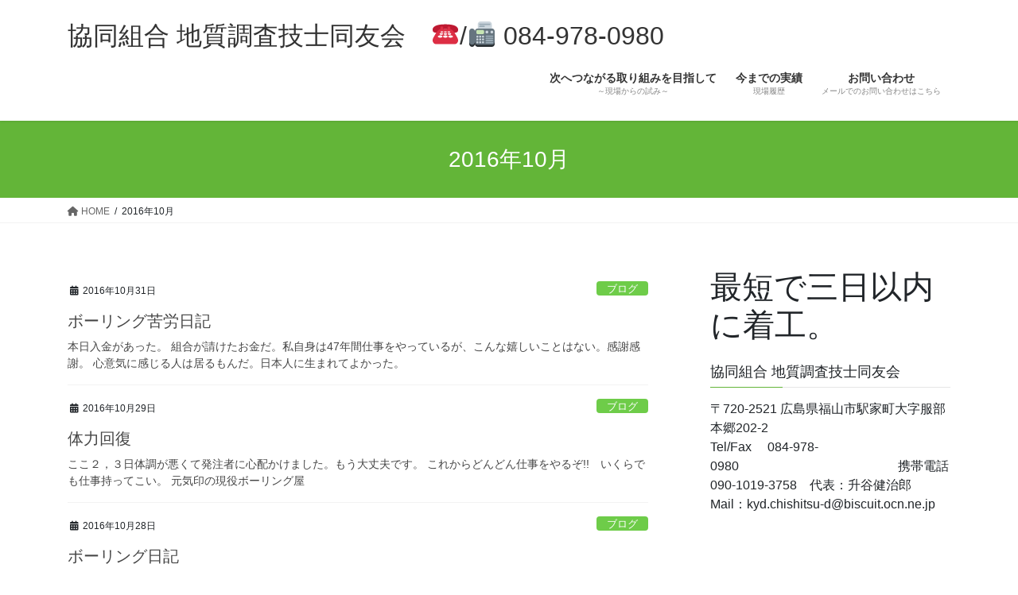

--- FILE ---
content_type: text/html; charset=UTF-8
request_url: http://boringsurvey.net/?m=201610
body_size: 47049
content:
<!DOCTYPE html>
<html lang="ja">
<head>
<meta charset="utf-8">
<meta http-equiv="X-UA-Compatible" content="IE=edge">
<meta name="viewport" content="width=device-width, initial-scale=1">
<title>2016年10月 &#8211; 協同組合 地質調査技士同友会　☎/📠 084-978-0980</title>
<meta name='robots' content='max-image-preview:large' />
<link rel="alternate" type="application/rss+xml" title="協同組合 地質調査技士同友会　☎/📠 084-978-0980 &raquo; フィード" href="http://boringsurvey.net/?feed=rss2" />
<link rel="alternate" type="application/rss+xml" title="協同組合 地質調査技士同友会　☎/📠 084-978-0980 &raquo; コメントフィード" href="http://boringsurvey.net/?feed=comments-rss2" />
<script type="text/javascript">
window._wpemojiSettings = {"baseUrl":"https:\/\/s.w.org\/images\/core\/emoji\/14.0.0\/72x72\/","ext":".png","svgUrl":"https:\/\/s.w.org\/images\/core\/emoji\/14.0.0\/svg\/","svgExt":".svg","source":{"concatemoji":"http:\/\/boringsurvey.net\/wp\/wp-includes\/js\/wp-emoji-release.min.js?ver=6.2.8"}};
/*! This file is auto-generated */
!function(e,a,t){var n,r,o,i=a.createElement("canvas"),p=i.getContext&&i.getContext("2d");function s(e,t){p.clearRect(0,0,i.width,i.height),p.fillText(e,0,0);e=i.toDataURL();return p.clearRect(0,0,i.width,i.height),p.fillText(t,0,0),e===i.toDataURL()}function c(e){var t=a.createElement("script");t.src=e,t.defer=t.type="text/javascript",a.getElementsByTagName("head")[0].appendChild(t)}for(o=Array("flag","emoji"),t.supports={everything:!0,everythingExceptFlag:!0},r=0;r<o.length;r++)t.supports[o[r]]=function(e){if(p&&p.fillText)switch(p.textBaseline="top",p.font="600 32px Arial",e){case"flag":return s("\ud83c\udff3\ufe0f\u200d\u26a7\ufe0f","\ud83c\udff3\ufe0f\u200b\u26a7\ufe0f")?!1:!s("\ud83c\uddfa\ud83c\uddf3","\ud83c\uddfa\u200b\ud83c\uddf3")&&!s("\ud83c\udff4\udb40\udc67\udb40\udc62\udb40\udc65\udb40\udc6e\udb40\udc67\udb40\udc7f","\ud83c\udff4\u200b\udb40\udc67\u200b\udb40\udc62\u200b\udb40\udc65\u200b\udb40\udc6e\u200b\udb40\udc67\u200b\udb40\udc7f");case"emoji":return!s("\ud83e\udef1\ud83c\udffb\u200d\ud83e\udef2\ud83c\udfff","\ud83e\udef1\ud83c\udffb\u200b\ud83e\udef2\ud83c\udfff")}return!1}(o[r]),t.supports.everything=t.supports.everything&&t.supports[o[r]],"flag"!==o[r]&&(t.supports.everythingExceptFlag=t.supports.everythingExceptFlag&&t.supports[o[r]]);t.supports.everythingExceptFlag=t.supports.everythingExceptFlag&&!t.supports.flag,t.DOMReady=!1,t.readyCallback=function(){t.DOMReady=!0},t.supports.everything||(n=function(){t.readyCallback()},a.addEventListener?(a.addEventListener("DOMContentLoaded",n,!1),e.addEventListener("load",n,!1)):(e.attachEvent("onload",n),a.attachEvent("onreadystatechange",function(){"complete"===a.readyState&&t.readyCallback()})),(e=t.source||{}).concatemoji?c(e.concatemoji):e.wpemoji&&e.twemoji&&(c(e.twemoji),c(e.wpemoji)))}(window,document,window._wpemojiSettings);
</script>
<style type="text/css">
img.wp-smiley,
img.emoji {
	display: inline !important;
	border: none !important;
	box-shadow: none !important;
	height: 1em !important;
	width: 1em !important;
	margin: 0 0.07em !important;
	vertical-align: -0.1em !important;
	background: none !important;
	padding: 0 !important;
}
</style>
	<link rel='stylesheet' id='wp-block-library-css' href='http://boringsurvey.net/wp/wp-includes/css/dist/block-library/style.min.css?ver=6.2.8' type='text/css' media='all' />
<link rel='stylesheet' id='classic-theme-styles-css' href='http://boringsurvey.net/wp/wp-includes/css/classic-themes.min.css?ver=6.2.8' type='text/css' media='all' />
<style id='global-styles-inline-css' type='text/css'>
body{--wp--preset--color--black: #000000;--wp--preset--color--cyan-bluish-gray: #abb8c3;--wp--preset--color--white: #ffffff;--wp--preset--color--pale-pink: #f78da7;--wp--preset--color--vivid-red: #cf2e2e;--wp--preset--color--luminous-vivid-orange: #ff6900;--wp--preset--color--luminous-vivid-amber: #fcb900;--wp--preset--color--light-green-cyan: #7bdcb5;--wp--preset--color--vivid-green-cyan: #00d084;--wp--preset--color--pale-cyan-blue: #8ed1fc;--wp--preset--color--vivid-cyan-blue: #0693e3;--wp--preset--color--vivid-purple: #9b51e0;--wp--preset--gradient--vivid-cyan-blue-to-vivid-purple: linear-gradient(135deg,rgba(6,147,227,1) 0%,rgb(155,81,224) 100%);--wp--preset--gradient--light-green-cyan-to-vivid-green-cyan: linear-gradient(135deg,rgb(122,220,180) 0%,rgb(0,208,130) 100%);--wp--preset--gradient--luminous-vivid-amber-to-luminous-vivid-orange: linear-gradient(135deg,rgba(252,185,0,1) 0%,rgba(255,105,0,1) 100%);--wp--preset--gradient--luminous-vivid-orange-to-vivid-red: linear-gradient(135deg,rgba(255,105,0,1) 0%,rgb(207,46,46) 100%);--wp--preset--gradient--very-light-gray-to-cyan-bluish-gray: linear-gradient(135deg,rgb(238,238,238) 0%,rgb(169,184,195) 100%);--wp--preset--gradient--cool-to-warm-spectrum: linear-gradient(135deg,rgb(74,234,220) 0%,rgb(151,120,209) 20%,rgb(207,42,186) 40%,rgb(238,44,130) 60%,rgb(251,105,98) 80%,rgb(254,248,76) 100%);--wp--preset--gradient--blush-light-purple: linear-gradient(135deg,rgb(255,206,236) 0%,rgb(152,150,240) 100%);--wp--preset--gradient--blush-bordeaux: linear-gradient(135deg,rgb(254,205,165) 0%,rgb(254,45,45) 50%,rgb(107,0,62) 100%);--wp--preset--gradient--luminous-dusk: linear-gradient(135deg,rgb(255,203,112) 0%,rgb(199,81,192) 50%,rgb(65,88,208) 100%);--wp--preset--gradient--pale-ocean: linear-gradient(135deg,rgb(255,245,203) 0%,rgb(182,227,212) 50%,rgb(51,167,181) 100%);--wp--preset--gradient--electric-grass: linear-gradient(135deg,rgb(202,248,128) 0%,rgb(113,206,126) 100%);--wp--preset--gradient--midnight: linear-gradient(135deg,rgb(2,3,129) 0%,rgb(40,116,252) 100%);--wp--preset--duotone--dark-grayscale: url('#wp-duotone-dark-grayscale');--wp--preset--duotone--grayscale: url('#wp-duotone-grayscale');--wp--preset--duotone--purple-yellow: url('#wp-duotone-purple-yellow');--wp--preset--duotone--blue-red: url('#wp-duotone-blue-red');--wp--preset--duotone--midnight: url('#wp-duotone-midnight');--wp--preset--duotone--magenta-yellow: url('#wp-duotone-magenta-yellow');--wp--preset--duotone--purple-green: url('#wp-duotone-purple-green');--wp--preset--duotone--blue-orange: url('#wp-duotone-blue-orange');--wp--preset--font-size--small: 13px;--wp--preset--font-size--medium: 20px;--wp--preset--font-size--large: 36px;--wp--preset--font-size--x-large: 42px;--wp--preset--spacing--20: 0.44rem;--wp--preset--spacing--30: 0.67rem;--wp--preset--spacing--40: 1rem;--wp--preset--spacing--50: 1.5rem;--wp--preset--spacing--60: 2.25rem;--wp--preset--spacing--70: 3.38rem;--wp--preset--spacing--80: 5.06rem;--wp--preset--shadow--natural: 6px 6px 9px rgba(0, 0, 0, 0.2);--wp--preset--shadow--deep: 12px 12px 50px rgba(0, 0, 0, 0.4);--wp--preset--shadow--sharp: 6px 6px 0px rgba(0, 0, 0, 0.2);--wp--preset--shadow--outlined: 6px 6px 0px -3px rgba(255, 255, 255, 1), 6px 6px rgba(0, 0, 0, 1);--wp--preset--shadow--crisp: 6px 6px 0px rgba(0, 0, 0, 1);}:where(.is-layout-flex){gap: 0.5em;}body .is-layout-flow > .alignleft{float: left;margin-inline-start: 0;margin-inline-end: 2em;}body .is-layout-flow > .alignright{float: right;margin-inline-start: 2em;margin-inline-end: 0;}body .is-layout-flow > .aligncenter{margin-left: auto !important;margin-right: auto !important;}body .is-layout-constrained > .alignleft{float: left;margin-inline-start: 0;margin-inline-end: 2em;}body .is-layout-constrained > .alignright{float: right;margin-inline-start: 2em;margin-inline-end: 0;}body .is-layout-constrained > .aligncenter{margin-left: auto !important;margin-right: auto !important;}body .is-layout-constrained > :where(:not(.alignleft):not(.alignright):not(.alignfull)){max-width: var(--wp--style--global--content-size);margin-left: auto !important;margin-right: auto !important;}body .is-layout-constrained > .alignwide{max-width: var(--wp--style--global--wide-size);}body .is-layout-flex{display: flex;}body .is-layout-flex{flex-wrap: wrap;align-items: center;}body .is-layout-flex > *{margin: 0;}:where(.wp-block-columns.is-layout-flex){gap: 2em;}.has-black-color{color: var(--wp--preset--color--black) !important;}.has-cyan-bluish-gray-color{color: var(--wp--preset--color--cyan-bluish-gray) !important;}.has-white-color{color: var(--wp--preset--color--white) !important;}.has-pale-pink-color{color: var(--wp--preset--color--pale-pink) !important;}.has-vivid-red-color{color: var(--wp--preset--color--vivid-red) !important;}.has-luminous-vivid-orange-color{color: var(--wp--preset--color--luminous-vivid-orange) !important;}.has-luminous-vivid-amber-color{color: var(--wp--preset--color--luminous-vivid-amber) !important;}.has-light-green-cyan-color{color: var(--wp--preset--color--light-green-cyan) !important;}.has-vivid-green-cyan-color{color: var(--wp--preset--color--vivid-green-cyan) !important;}.has-pale-cyan-blue-color{color: var(--wp--preset--color--pale-cyan-blue) !important;}.has-vivid-cyan-blue-color{color: var(--wp--preset--color--vivid-cyan-blue) !important;}.has-vivid-purple-color{color: var(--wp--preset--color--vivid-purple) !important;}.has-black-background-color{background-color: var(--wp--preset--color--black) !important;}.has-cyan-bluish-gray-background-color{background-color: var(--wp--preset--color--cyan-bluish-gray) !important;}.has-white-background-color{background-color: var(--wp--preset--color--white) !important;}.has-pale-pink-background-color{background-color: var(--wp--preset--color--pale-pink) !important;}.has-vivid-red-background-color{background-color: var(--wp--preset--color--vivid-red) !important;}.has-luminous-vivid-orange-background-color{background-color: var(--wp--preset--color--luminous-vivid-orange) !important;}.has-luminous-vivid-amber-background-color{background-color: var(--wp--preset--color--luminous-vivid-amber) !important;}.has-light-green-cyan-background-color{background-color: var(--wp--preset--color--light-green-cyan) !important;}.has-vivid-green-cyan-background-color{background-color: var(--wp--preset--color--vivid-green-cyan) !important;}.has-pale-cyan-blue-background-color{background-color: var(--wp--preset--color--pale-cyan-blue) !important;}.has-vivid-cyan-blue-background-color{background-color: var(--wp--preset--color--vivid-cyan-blue) !important;}.has-vivid-purple-background-color{background-color: var(--wp--preset--color--vivid-purple) !important;}.has-black-border-color{border-color: var(--wp--preset--color--black) !important;}.has-cyan-bluish-gray-border-color{border-color: var(--wp--preset--color--cyan-bluish-gray) !important;}.has-white-border-color{border-color: var(--wp--preset--color--white) !important;}.has-pale-pink-border-color{border-color: var(--wp--preset--color--pale-pink) !important;}.has-vivid-red-border-color{border-color: var(--wp--preset--color--vivid-red) !important;}.has-luminous-vivid-orange-border-color{border-color: var(--wp--preset--color--luminous-vivid-orange) !important;}.has-luminous-vivid-amber-border-color{border-color: var(--wp--preset--color--luminous-vivid-amber) !important;}.has-light-green-cyan-border-color{border-color: var(--wp--preset--color--light-green-cyan) !important;}.has-vivid-green-cyan-border-color{border-color: var(--wp--preset--color--vivid-green-cyan) !important;}.has-pale-cyan-blue-border-color{border-color: var(--wp--preset--color--pale-cyan-blue) !important;}.has-vivid-cyan-blue-border-color{border-color: var(--wp--preset--color--vivid-cyan-blue) !important;}.has-vivid-purple-border-color{border-color: var(--wp--preset--color--vivid-purple) !important;}.has-vivid-cyan-blue-to-vivid-purple-gradient-background{background: var(--wp--preset--gradient--vivid-cyan-blue-to-vivid-purple) !important;}.has-light-green-cyan-to-vivid-green-cyan-gradient-background{background: var(--wp--preset--gradient--light-green-cyan-to-vivid-green-cyan) !important;}.has-luminous-vivid-amber-to-luminous-vivid-orange-gradient-background{background: var(--wp--preset--gradient--luminous-vivid-amber-to-luminous-vivid-orange) !important;}.has-luminous-vivid-orange-to-vivid-red-gradient-background{background: var(--wp--preset--gradient--luminous-vivid-orange-to-vivid-red) !important;}.has-very-light-gray-to-cyan-bluish-gray-gradient-background{background: var(--wp--preset--gradient--very-light-gray-to-cyan-bluish-gray) !important;}.has-cool-to-warm-spectrum-gradient-background{background: var(--wp--preset--gradient--cool-to-warm-spectrum) !important;}.has-blush-light-purple-gradient-background{background: var(--wp--preset--gradient--blush-light-purple) !important;}.has-blush-bordeaux-gradient-background{background: var(--wp--preset--gradient--blush-bordeaux) !important;}.has-luminous-dusk-gradient-background{background: var(--wp--preset--gradient--luminous-dusk) !important;}.has-pale-ocean-gradient-background{background: var(--wp--preset--gradient--pale-ocean) !important;}.has-electric-grass-gradient-background{background: var(--wp--preset--gradient--electric-grass) !important;}.has-midnight-gradient-background{background: var(--wp--preset--gradient--midnight) !important;}.has-small-font-size{font-size: var(--wp--preset--font-size--small) !important;}.has-medium-font-size{font-size: var(--wp--preset--font-size--medium) !important;}.has-large-font-size{font-size: var(--wp--preset--font-size--large) !important;}.has-x-large-font-size{font-size: var(--wp--preset--font-size--x-large) !important;}
.wp-block-navigation a:where(:not(.wp-element-button)){color: inherit;}
:where(.wp-block-columns.is-layout-flex){gap: 2em;}
.wp-block-pullquote{font-size: 1.5em;line-height: 1.6;}
</style>
<link rel='stylesheet' id='bootstrap-4-style-css' href='http://boringsurvey.net/wp/wp-content/themes/lightning/_g2/library/bootstrap-4/css/bootstrap.min.css?ver=4.5.0' type='text/css' media='all' />
<link rel='stylesheet' id='lightning-common-style-css' href='http://boringsurvey.net/wp/wp-content/themes/lightning/_g2/assets/css/common.css?ver=15.10.4' type='text/css' media='all' />
<style id='lightning-common-style-inline-css' type='text/css'>
/* vk-mobile-nav */:root {--vk-mobile-nav-menu-btn-bg-src: url("http://boringsurvey.net/wp/wp-content/themes/lightning/_g2/inc/vk-mobile-nav/package//images/vk-menu-btn-black.svg");--vk-mobile-nav-menu-btn-close-bg-src: url("http://boringsurvey.net/wp/wp-content/themes/lightning/_g2/inc/vk-mobile-nav/package//images/vk-menu-close-black.svg");--vk-menu-acc-icon-open-black-bg-src: url("http://boringsurvey.net/wp/wp-content/themes/lightning/_g2/inc/vk-mobile-nav/package//images/vk-menu-acc-icon-open-black.svg");--vk-menu-acc-icon-open-white-bg-src: url("http://boringsurvey.net/wp/wp-content/themes/lightning/_g2/inc/vk-mobile-nav/package//images/vk-menu-acc-icon-open-white.svg");--vk-menu-acc-icon-close-black-bg-src: url("http://boringsurvey.net/wp/wp-content/themes/lightning/_g2/inc/vk-mobile-nav/package//images/vk-menu-close-black.svg");--vk-menu-acc-icon-close-white-bg-src: url("http://boringsurvey.net/wp/wp-content/themes/lightning/_g2/inc/vk-mobile-nav/package//images/vk-menu-close-white.svg");}
</style>
<link rel='stylesheet' id='lightning-design-style-css' href='http://boringsurvey.net/wp/wp-content/themes/lightning/_g2/design-skin/origin2/css/style.css?ver=15.10.4' type='text/css' media='all' />
<style id='lightning-design-style-inline-css' type='text/css'>
:root {--color-key:#63b538;--wp--preset--color--vk-color-primary:#63b538;--color-key-dark:#8038b5;}
/* ltg common custom */:root {--vk-menu-acc-btn-border-color:#333;--vk-color-primary:#63b538;--vk-color-primary-dark:#8038b5;--vk-color-primary-vivid:#6dc73e;--color-key:#63b538;--wp--preset--color--vk-color-primary:#63b538;--color-key-dark:#8038b5;}.veu_color_txt_key { color:#8038b5 ; }.veu_color_bg_key { background-color:#8038b5 ; }.veu_color_border_key { border-color:#8038b5 ; }.btn-default { border-color:#63b538;color:#63b538;}.btn-default:focus,.btn-default:hover { border-color:#63b538;background-color: #63b538; }.wp-block-search__button,.btn-primary { background-color:#63b538;border-color:#8038b5; }.wp-block-search__button:focus,.wp-block-search__button:hover,.btn-primary:not(:disabled):not(.disabled):active,.btn-primary:focus,.btn-primary:hover { background-color:#8038b5;border-color:#63b538; }.btn-outline-primary { color : #63b538 ; border-color:#63b538; }.btn-outline-primary:not(:disabled):not(.disabled):active,.btn-outline-primary:focus,.btn-outline-primary:hover { color : #fff; background-color:#63b538;border-color:#8038b5; }a { color:#1e73be; }
.tagcloud a:before { font-family: "Font Awesome 5 Free";content: "\f02b";font-weight: bold; }
.siteContent_after.sectionBox{padding:0;}
.media .media-body .media-heading a:hover { color:#63b538; }@media (min-width: 768px){.gMenu > li:before,.gMenu > li.menu-item-has-children::after { border-bottom-color:#8038b5 }.gMenu li li { background-color:#8038b5 }.gMenu li li a:hover { background-color:#63b538; }} /* @media (min-width: 768px) */.page-header { background-color:#63b538; }h2,.mainSection-title { border-top-color:#63b538; }h3:after,.subSection-title:after { border-bottom-color:#63b538; }ul.page-numbers li span.page-numbers.current,.page-link dl .post-page-numbers.current { background-color:#63b538; }.pager li > a { border-color:#63b538;color:#63b538;}.pager li > a:hover { background-color:#63b538;color:#fff;}.siteFooter { border-top-color:#63b538; }dt { border-left-color:#63b538; }:root {--g_nav_main_acc_icon_open_url:url(http://boringsurvey.net/wp/wp-content/themes/lightning/_g2/inc/vk-mobile-nav/package/images/vk-menu-acc-icon-open-black.svg);--g_nav_main_acc_icon_close_url: url(http://boringsurvey.net/wp/wp-content/themes/lightning/_g2/inc/vk-mobile-nav/package/images/vk-menu-close-black.svg);--g_nav_sub_acc_icon_open_url: url(http://boringsurvey.net/wp/wp-content/themes/lightning/_g2/inc/vk-mobile-nav/package/images/vk-menu-acc-icon-open-white.svg);--g_nav_sub_acc_icon_close_url: url(http://boringsurvey.net/wp/wp-content/themes/lightning/_g2/inc/vk-mobile-nav/package/images/vk-menu-close-white.svg);}
</style>
<link rel='stylesheet' id='lightning-theme-style-css' href='http://boringsurvey.net/wp/wp-content/themes/lightning/style.css?ver=15.10.4' type='text/css' media='all' />
<link rel='stylesheet' id='vk-font-awesome-css' href='http://boringsurvey.net/wp/wp-content/themes/lightning/vendor/vektor-inc/font-awesome-versions/src/versions/6/css/all.min.css?ver=6.1.0' type='text/css' media='all' />
<script type='text/javascript' src='http://boringsurvey.net/wp/wp-includes/js/jquery/jquery.min.js?ver=3.6.4' id='jquery-core-js'></script>
<script type='text/javascript' src='http://boringsurvey.net/wp/wp-includes/js/jquery/jquery-migrate.min.js?ver=3.4.0' id='jquery-migrate-js'></script>
<link rel="https://api.w.org/" href="http://boringsurvey.net/index.php?rest_route=/" /><link rel="EditURI" type="application/rsd+xml" title="RSD" href="http://boringsurvey.net/wp/xmlrpc.php?rsd" />
<link rel="wlwmanifest" type="application/wlwmanifest+xml" href="http://boringsurvey.net/wp/wp-includes/wlwmanifest.xml" />
<meta name="generator" content="WordPress 6.2.8" />
<style id="lightning-color-custom-for-plugins" type="text/css">/* ltg theme common */.color_key_bg,.color_key_bg_hover:hover{background-color: #63b538;}.color_key_txt,.color_key_txt_hover:hover{color: #63b538;}.color_key_border,.color_key_border_hover:hover{border-color: #63b538;}.color_key_dark_bg,.color_key_dark_bg_hover:hover{background-color: #8038b5;}.color_key_dark_txt,.color_key_dark_txt_hover:hover{color: #8038b5;}.color_key_dark_border,.color_key_dark_border_hover:hover{border-color: #8038b5;}</style><style type="text/css" id="custom-background-css">
body.custom-background { background-color: #ffffff; }
</style>
	<link rel="icon" href="http://boringsurvey.net/wp/wp-content/uploads/2020/07/cropped-file323-32x32.jpg" sizes="32x32" />
<link rel="icon" href="http://boringsurvey.net/wp/wp-content/uploads/2020/07/cropped-file323-192x192.jpg" sizes="192x192" />
<link rel="apple-touch-icon" href="http://boringsurvey.net/wp/wp-content/uploads/2020/07/cropped-file323-180x180.jpg" />
<meta name="msapplication-TileImage" content="http://boringsurvey.net/wp/wp-content/uploads/2020/07/cropped-file323-270x270.jpg" />

</head>
<body class="archive date custom-background bootstrap4 device-pc fa_v6_css">
<a class="skip-link screen-reader-text" href="#main">コンテンツへスキップ</a>
<a class="skip-link screen-reader-text" href="#vk-mobile-nav">ナビゲーションに移動</a>
<svg xmlns="http://www.w3.org/2000/svg" viewBox="0 0 0 0" width="0" height="0" focusable="false" role="none" style="visibility: hidden; position: absolute; left: -9999px; overflow: hidden;" ><defs><filter id="wp-duotone-dark-grayscale"><feColorMatrix color-interpolation-filters="sRGB" type="matrix" values=" .299 .587 .114 0 0 .299 .587 .114 0 0 .299 .587 .114 0 0 .299 .587 .114 0 0 " /><feComponentTransfer color-interpolation-filters="sRGB" ><feFuncR type="table" tableValues="0 0.49803921568627" /><feFuncG type="table" tableValues="0 0.49803921568627" /><feFuncB type="table" tableValues="0 0.49803921568627" /><feFuncA type="table" tableValues="1 1" /></feComponentTransfer><feComposite in2="SourceGraphic" operator="in" /></filter></defs></svg><svg xmlns="http://www.w3.org/2000/svg" viewBox="0 0 0 0" width="0" height="0" focusable="false" role="none" style="visibility: hidden; position: absolute; left: -9999px; overflow: hidden;" ><defs><filter id="wp-duotone-grayscale"><feColorMatrix color-interpolation-filters="sRGB" type="matrix" values=" .299 .587 .114 0 0 .299 .587 .114 0 0 .299 .587 .114 0 0 .299 .587 .114 0 0 " /><feComponentTransfer color-interpolation-filters="sRGB" ><feFuncR type="table" tableValues="0 1" /><feFuncG type="table" tableValues="0 1" /><feFuncB type="table" tableValues="0 1" /><feFuncA type="table" tableValues="1 1" /></feComponentTransfer><feComposite in2="SourceGraphic" operator="in" /></filter></defs></svg><svg xmlns="http://www.w3.org/2000/svg" viewBox="0 0 0 0" width="0" height="0" focusable="false" role="none" style="visibility: hidden; position: absolute; left: -9999px; overflow: hidden;" ><defs><filter id="wp-duotone-purple-yellow"><feColorMatrix color-interpolation-filters="sRGB" type="matrix" values=" .299 .587 .114 0 0 .299 .587 .114 0 0 .299 .587 .114 0 0 .299 .587 .114 0 0 " /><feComponentTransfer color-interpolation-filters="sRGB" ><feFuncR type="table" tableValues="0.54901960784314 0.98823529411765" /><feFuncG type="table" tableValues="0 1" /><feFuncB type="table" tableValues="0.71764705882353 0.25490196078431" /><feFuncA type="table" tableValues="1 1" /></feComponentTransfer><feComposite in2="SourceGraphic" operator="in" /></filter></defs></svg><svg xmlns="http://www.w3.org/2000/svg" viewBox="0 0 0 0" width="0" height="0" focusable="false" role="none" style="visibility: hidden; position: absolute; left: -9999px; overflow: hidden;" ><defs><filter id="wp-duotone-blue-red"><feColorMatrix color-interpolation-filters="sRGB" type="matrix" values=" .299 .587 .114 0 0 .299 .587 .114 0 0 .299 .587 .114 0 0 .299 .587 .114 0 0 " /><feComponentTransfer color-interpolation-filters="sRGB" ><feFuncR type="table" tableValues="0 1" /><feFuncG type="table" tableValues="0 0.27843137254902" /><feFuncB type="table" tableValues="0.5921568627451 0.27843137254902" /><feFuncA type="table" tableValues="1 1" /></feComponentTransfer><feComposite in2="SourceGraphic" operator="in" /></filter></defs></svg><svg xmlns="http://www.w3.org/2000/svg" viewBox="0 0 0 0" width="0" height="0" focusable="false" role="none" style="visibility: hidden; position: absolute; left: -9999px; overflow: hidden;" ><defs><filter id="wp-duotone-midnight"><feColorMatrix color-interpolation-filters="sRGB" type="matrix" values=" .299 .587 .114 0 0 .299 .587 .114 0 0 .299 .587 .114 0 0 .299 .587 .114 0 0 " /><feComponentTransfer color-interpolation-filters="sRGB" ><feFuncR type="table" tableValues="0 0" /><feFuncG type="table" tableValues="0 0.64705882352941" /><feFuncB type="table" tableValues="0 1" /><feFuncA type="table" tableValues="1 1" /></feComponentTransfer><feComposite in2="SourceGraphic" operator="in" /></filter></defs></svg><svg xmlns="http://www.w3.org/2000/svg" viewBox="0 0 0 0" width="0" height="0" focusable="false" role="none" style="visibility: hidden; position: absolute; left: -9999px; overflow: hidden;" ><defs><filter id="wp-duotone-magenta-yellow"><feColorMatrix color-interpolation-filters="sRGB" type="matrix" values=" .299 .587 .114 0 0 .299 .587 .114 0 0 .299 .587 .114 0 0 .299 .587 .114 0 0 " /><feComponentTransfer color-interpolation-filters="sRGB" ><feFuncR type="table" tableValues="0.78039215686275 1" /><feFuncG type="table" tableValues="0 0.94901960784314" /><feFuncB type="table" tableValues="0.35294117647059 0.47058823529412" /><feFuncA type="table" tableValues="1 1" /></feComponentTransfer><feComposite in2="SourceGraphic" operator="in" /></filter></defs></svg><svg xmlns="http://www.w3.org/2000/svg" viewBox="0 0 0 0" width="0" height="0" focusable="false" role="none" style="visibility: hidden; position: absolute; left: -9999px; overflow: hidden;" ><defs><filter id="wp-duotone-purple-green"><feColorMatrix color-interpolation-filters="sRGB" type="matrix" values=" .299 .587 .114 0 0 .299 .587 .114 0 0 .299 .587 .114 0 0 .299 .587 .114 0 0 " /><feComponentTransfer color-interpolation-filters="sRGB" ><feFuncR type="table" tableValues="0.65098039215686 0.40392156862745" /><feFuncG type="table" tableValues="0 1" /><feFuncB type="table" tableValues="0.44705882352941 0.4" /><feFuncA type="table" tableValues="1 1" /></feComponentTransfer><feComposite in2="SourceGraphic" operator="in" /></filter></defs></svg><svg xmlns="http://www.w3.org/2000/svg" viewBox="0 0 0 0" width="0" height="0" focusable="false" role="none" style="visibility: hidden; position: absolute; left: -9999px; overflow: hidden;" ><defs><filter id="wp-duotone-blue-orange"><feColorMatrix color-interpolation-filters="sRGB" type="matrix" values=" .299 .587 .114 0 0 .299 .587 .114 0 0 .299 .587 .114 0 0 .299 .587 .114 0 0 " /><feComponentTransfer color-interpolation-filters="sRGB" ><feFuncR type="table" tableValues="0.098039215686275 1" /><feFuncG type="table" tableValues="0 0.66274509803922" /><feFuncB type="table" tableValues="0.84705882352941 0.41960784313725" /><feFuncA type="table" tableValues="1 1" /></feComponentTransfer><feComposite in2="SourceGraphic" operator="in" /></filter></defs></svg><header class="siteHeader">
		<div class="container siteHeadContainer">
		<div class="navbar-header">
						<p class="navbar-brand siteHeader_logo">
			<a href="http://boringsurvey.net/">
				<span>協同組合 地質調査技士同友会　☎/📠 084-978-0980</span>
			</a>
			</p>
					</div>

					<div id="gMenu_outer" class="gMenu_outer">
				<nav class="menu-%e5%8d%94%e5%90%8c%e7%b5%84%e5%90%88-%e5%9c%b0%e8%b3%aa%e8%aa%bf%e6%9f%bb%e6%8a%80%e5%a3%ab%e5%90%8c%e5%8f%8b%e4%bc%9a-container"><ul id="menu-%e5%8d%94%e5%90%8c%e7%b5%84%e5%90%88-%e5%9c%b0%e8%b3%aa%e8%aa%bf%e6%9f%bb%e6%8a%80%e5%a3%ab%e5%90%8c%e5%8f%8b%e4%bc%9a" class="menu gMenu vk-menu-acc"><li id="menu-item-1318" class="menu-item menu-item-type-post_type menu-item-object-page"><a href="http://boringsurvey.net/?page_id=16"><strong class="gMenu_name">次へつながる取り組みを目指して</strong><span class="gMenu_description">～現場からの試み～</span></a></li>
<li id="menu-item-42" class="menu-item menu-item-type-post_type menu-item-object-page"><a href="http://boringsurvey.net/?page_id=39"><strong class="gMenu_name">今までの実績</strong><span class="gMenu_description">現場履歴</span></a></li>
<li id="menu-item-1443" class="menu-item menu-item-type-post_type menu-item-object-page"><a href="http://boringsurvey.net/?page_id=31"><strong class="gMenu_name">お問い合わせ</strong><span class="gMenu_description">メールでのお問い合わせはこちら</span></a></li>
</ul></nav>			</div>
			</div>
	</header>

<div class="section page-header"><div class="container"><div class="row"><div class="col-md-12">
<h1 class="page-header_pageTitle">
2016年10月</h1>
</div></div></div></div><!-- [ /.page-header ] -->


<!-- [ .breadSection ] --><div class="section breadSection"><div class="container"><div class="row"><ol class="breadcrumb" itemscope itemtype="https://schema.org/BreadcrumbList"><li id="panHome" itemprop="itemListElement" itemscope itemtype="http://schema.org/ListItem"><a itemprop="item" href="http://boringsurvey.net/"><span itemprop="name"><i class="fa fa-home"></i> HOME</span></a><meta itemprop="position" content="1" /></li><li><span>2016年10月</span><meta itemprop="position" content="2" /></li></ol></div></div></div><!-- [ /.breadSection ] -->

<div class="section siteContent">
<div class="container">
<div class="row">
<div class="col mainSection mainSection-col-two baseSection vk_posts-mainSection" id="main" role="main">

	
<div class="postList">


	
		<article class="media">
<div id="post-367" class="post-367 post type-post status-publish format-standard hentry category-http-boringsurvey-net">
		<div class="media-body">
		<div class="entry-meta">


<span class="published entry-meta_items">2016年10月31日</span>

<span class="entry-meta_items entry-meta_updated">/ 最終更新日時 : <span class="updated">2023年1月31日</span></span>


	
	<span class="vcard author entry-meta_items entry-meta_items_author"><span class="fn">admin</span></span>



<span class="entry-meta_items entry-meta_items_term"><a href="http://boringsurvey.net/?cat=1" class="btn btn-xs btn-primary entry-meta_items_term_button" style="background-color:#6ecc49;border:none;">ブログ</a></span>
</div>
		<h1 class="media-heading entry-title"><a href="http://boringsurvey.net/?p=367">ボーリング苦労日記</a></h1>
		<a href="http://boringsurvey.net/?p=367" class="media-body_excerpt"><p>本日入金があった。 組合が請けたお金だ。私自身は47年間仕事をやっているが、こんな嬉しいことはない。感謝感謝。 心意気に感じる人は居るもんだ。日本人に生まれてよかった。</p>
</a>
	</div>
</div>
</article>
<article class="media">
<div id="post-365" class="post-365 post type-post status-publish format-standard hentry category-http-boringsurvey-net">
		<div class="media-body">
		<div class="entry-meta">


<span class="published entry-meta_items">2016年10月29日</span>

<span class="entry-meta_items entry-meta_updated">/ 最終更新日時 : <span class="updated">2023年1月31日</span></span>


	
	<span class="vcard author entry-meta_items entry-meta_items_author"><span class="fn">admin</span></span>



<span class="entry-meta_items entry-meta_items_term"><a href="http://boringsurvey.net/?cat=1" class="btn btn-xs btn-primary entry-meta_items_term_button" style="background-color:#6ecc49;border:none;">ブログ</a></span>
</div>
		<h1 class="media-heading entry-title"><a href="http://boringsurvey.net/?p=365">体力回復</a></h1>
		<a href="http://boringsurvey.net/?p=365" class="media-body_excerpt"><p>ここ２，３日体調が悪くて発注者に心配かけました。もう大丈夫です。 これからどんどん仕事をやるぞ!!　いくらでも仕事持ってこい。 元気印の現役ボーリング屋</p>
</a>
	</div>
</div>
</article>
<article class="media">
<div id="post-363" class="post-363 post type-post status-publish format-standard hentry category-http-boringsurvey-net">
		<div class="media-body">
		<div class="entry-meta">


<span class="published entry-meta_items">2016年10月28日</span>

<span class="entry-meta_items entry-meta_updated">/ 最終更新日時 : <span class="updated">2023年1月30日</span></span>


	
	<span class="vcard author entry-meta_items entry-meta_items_author"><span class="fn">admin</span></span>



<span class="entry-meta_items entry-meta_items_term"><a href="http://boringsurvey.net/?cat=1" class="btn btn-xs btn-primary entry-meta_items_term_button" style="background-color:#6ecc49;border:none;">ブログ</a></span>
</div>
		<h1 class="media-heading entry-title"><a href="http://boringsurvey.net/?p=363">ボーリング日記</a></h1>
		<a href="http://boringsurvey.net/?p=363" class="media-body_excerpt"><p>体がきついのでプログをやすみました　ついエッチなビデオ見すぎて夜遅くなりました　いい歳したものが 最近のは激しすぎてついねるのが遅くなりました　　今日は早く寝ます 色気のあるボーリング屋</p>
</a>
	</div>
</div>
</article>
<article class="media">
<div id="post-360" class="post-360 post type-post status-publish format-standard hentry category-http-boringsurvey-net">
		<div class="media-body">
		<div class="entry-meta">


<span class="published entry-meta_items">2016年10月25日</span>

<span class="entry-meta_items entry-meta_updated">/ 最終更新日時 : <span class="updated">2016年10月25日</span></span>


	
	<span class="vcard author entry-meta_items entry-meta_items_author"><span class="fn">admin</span></span>



<span class="entry-meta_items entry-meta_items_term"><a href="http://boringsurvey.net/?cat=1" class="btn btn-xs btn-primary entry-meta_items_term_button" style="background-color:#6ecc49;border:none;">ブログ</a></span>
</div>
		<h1 class="media-heading entry-title"><a href="http://boringsurvey.net/?p=360">熊本災害</a></h1>
		<a href="http://boringsurvey.net/?p=360" class="media-body_excerpt"><p>熊本に行って災害活動をしたいのにお呼びがかからないその代り　中国地方が急がしい 皮肉なもんだ　　　　　</p>
</a>
	</div>
</div>
</article>
<article class="media">
<div id="post-354" class="post-354 post type-post status-publish format-standard hentry category-http-boringsurvey-net">
		<div class="media-body">
		<div class="entry-meta">


<span class="published entry-meta_items">2016年10月25日</span>

<span class="entry-meta_items entry-meta_updated">/ 最終更新日時 : <span class="updated">2016年10月25日</span></span>


	
	<span class="vcard author entry-meta_items entry-meta_items_author"><span class="fn">admin</span></span>



<span class="entry-meta_items entry-meta_items_term"><a href="http://boringsurvey.net/?cat=1" class="btn btn-xs btn-primary entry-meta_items_term_button" style="background-color:#6ecc49;border:none;">ブログ</a></span>
</div>
		<h1 class="media-heading entry-title"><a href="http://boringsurvey.net/?p=354">本日は疲れた</a></h1>
		<a href="http://boringsurvey.net/?p=354" class="media-body_excerpt"><p>本日は大変疲れたのでこの辺で　終ります 　　　　　　　　　　　　　　お疲れオペ</p>
</a>
	</div>
</div>
</article>

	
	
	<nav class="navigation pagination" aria-label="投稿">
		<h2 class="screen-reader-text">投稿ナビゲーション</h2>
		<div class="nav-links"><ul class='page-numbers'>
	<li><span aria-current="page" class="page-numbers current"><span class="meta-nav screen-reader-text">固定ページ </span>1</span></li>
	<li><a class="page-numbers" href="http://boringsurvey.net/?paged=2&#038;m=201610"><span class="meta-nav screen-reader-text">固定ページ </span>2</a></li>
	<li><a class="next page-numbers" href="http://boringsurvey.net/?paged=2&#038;m=201610">&raquo;</a></li>
</ul>
</div>
	</nav>
	
</div><!-- [ /.postList ] -->

</div><!-- [ /.mainSection ] -->

	<div class="col subSection sideSection sideSection-col-two baseSection">
				<aside class="widget widget_block" id="block-69">
<h1 class="wp-block-heading">最短で三日以内に着工。</h1>
</aside><aside class="widget widget_block widget_text" id="block-72">
<p></p>
</aside><aside class="widget widget_text" id="text-2"><h1 class="widget-title subSection-title">協同組合 地質調査技士同友会</h1>			<div class="textwidget">〒720-2521 
広島県福山市駅家町大字服部本郷202-2<br>
Tel/Fax　 084-978-0980　　　　　　　　　 　 　　携帯電話 090-1019-3758　代表：升谷健治郎　

Mail：kyd.chishitsu-d@biscuit.ocn.ne.jp<br>
<br>
<center><iframe src="https://www.google.com/maps/embed?pb=!1m18!1m12!1m3!1d3284.4171146627104!2d133.3092361152293!3d34.59361258046209!2m3!1f0!2f0!3f0!3m2!1i1024!2i768!4f13.1!3m3!1m2!1s0x3551181518152761%3A0x2f6133c8ec6ffffe!2z44CSNzIwLTI1MjEg5bqD5bO255yM56aP5bGx5biC6aeF5a6255S65aSn5a2X5pyN6YOo5pys6YO377yS77yQ77yS4oiS77yS!5e0!3m2!1sja!2sjp!4v1477026116269" frameborder="0" style="border:0" allowfullscreen></iframe></cventer></div>
		</aside><aside class="widget widget_block widget_media_gallery" id="block-43">
<figure class="wp-block-gallery aligncenter has-nested-images columns-default is-cropped wp-block-gallery-1 is-layout-flex">
<figure class="wp-block-image size-large"><img decoding="async" loading="lazy" width="1024" height="768" data-id="471"  src="http://boringsurvey.net/wp/wp-content/uploads/2017/02/DSCN1210-1024x768.jpg" alt="" class="wp-image-471" srcset="http://boringsurvey.net/wp/wp-content/uploads/2017/02/DSCN1210-1024x768.jpg 1024w, http://boringsurvey.net/wp/wp-content/uploads/2017/02/DSCN1210-300x225.jpg 300w, http://boringsurvey.net/wp/wp-content/uploads/2017/02/DSCN1210-768x576.jpg 768w, http://boringsurvey.net/wp/wp-content/uploads/2017/02/DSCN1210.jpg 1600w" sizes="(max-width: 1024px) 100vw, 1024px" /></figure>
<figcaption class="blocks-gallery-caption wp-element-caption"><strong>マスコットのミヨちゃん</strong></figcaption></figure>
</aside><aside class="widget widget_block widget_text" id="block-67">
<p><strong>広島県東部・岡山県西部を中心に地質調査（ボーリング調査）を行う地質調査技士の集団です。（八班が所属）</strong></p>
</aside>

<aside class="widget widget_postlist">
<h1 class="subSection-title">最近の投稿</h1>

  <div class="media">

	
	<div class="media-body">
	  <h4 class="media-heading"><a href="http://boringsurvey.net/?p=7130">3/1 ビジネス情報に掲載</a></h4>
	  <div class="published entry-meta_items">2025年3月10日</div>
	</div>
  </div>


  <div class="media">

	
	<div class="media-body">
	  <h4 class="media-heading"><a href="http://boringsurvey.net/?p=7123">落札3件連続</a></h4>
	  <div class="published entry-meta_items">2025年3月10日</div>
	</div>
  </div>


  <div class="media">

	
	<div class="media-body">
	  <h4 class="media-heading"><a href="http://boringsurvey.net/?p=7088">呉駅前のボーリング調査</a></h4>
	  <div class="published entry-meta_items">2024年3月8日</div>
	</div>
  </div>


  <div class="media">

	
	<div class="media-body">
	  <h4 class="media-heading"><a href="http://boringsurvey.net/?p=7085">久し振りの国土交通省</a></h4>
	  <div class="published entry-meta_items">2024年3月8日</div>
	</div>
  </div>


  <div class="media">

	
	<div class="media-body">
	  <h4 class="media-heading"><a href="http://boringsurvey.net/?p=1049">地質調査専門の請負組合</a></h4>
	  <div class="published entry-meta_items">2023年1月5日</div>
	</div>
  </div>


  <div class="media">

	
	<div class="media-body">
	  <h4 class="media-heading"><a href="http://boringsurvey.net/?p=1047">年の瀬を迎えて</a></h4>
	  <div class="published entry-meta_items">2022年12月29日</div>
	</div>
  </div>


  <div class="media">

	
	<div class="media-body">
	  <h4 class="media-heading"><a href="http://boringsurvey.net/?p=1039">民間の仕事に力を注ぐ</a></h4>
	  <div class="published entry-meta_items">2022年12月22日</div>
	</div>
  </div>


  <div class="media">

	
	<div class="media-body">
	  <h4 class="media-heading"><a href="http://boringsurvey.net/?p=1008">本日入札です　　</a></h4>
	  <div class="published entry-meta_items">2022年6月15日</div>
	</div>
  </div>


  <div class="media">

	
	<div class="media-body">
	  <h4 class="media-heading"><a href="http://boringsurvey.net/?p=957">黒いにわとり</a></h4>
	  <div class="published entry-meta_items">2022年1月14日</div>
	</div>
  </div>


  <div class="media">

	
	<div class="media-body">
	  <h4 class="media-heading"><a href="http://boringsurvey.net/?p=937">梅雨</a></h4>
	  <div class="published entry-meta_items">2021年6月16日</div>
	</div>
  </div>

</aside>

<aside class="widget widget_categories widget_link_list">
<nav class="localNav">
<h1 class="subSection-title">カテゴリー</h1>
<ul>
		<li class="cat-item cat-item-1"><a href="http://boringsurvey.net/?cat=1">ブログ</a>
</li>
</ul>
</nav>
</aside>

<aside class="widget widget_archive widget_link_list">
<nav class="localNav">
<h1 class="subSection-title">アーカイブ</h1>
<ul>
		<li><a href='http://boringsurvey.net/?m=202503'>2025年3月</a></li>
	<li><a href='http://boringsurvey.net/?m=202403'>2024年3月</a></li>
	<li><a href='http://boringsurvey.net/?m=202301'>2023年1月</a></li>
	<li><a href='http://boringsurvey.net/?m=202212'>2022年12月</a></li>
	<li><a href='http://boringsurvey.net/?m=202206'>2022年6月</a></li>
	<li><a href='http://boringsurvey.net/?m=202201'>2022年1月</a></li>
	<li><a href='http://boringsurvey.net/?m=202106'>2021年6月</a></li>
	<li><a href='http://boringsurvey.net/?m=202009'>2020年9月</a></li>
	<li><a href='http://boringsurvey.net/?m=202007'>2020年7月</a></li>
	<li><a href='http://boringsurvey.net/?m=202006'>2020年6月</a></li>
	<li><a href='http://boringsurvey.net/?m=202002'>2020年2月</a></li>
	<li><a href='http://boringsurvey.net/?m=201901'>2019年1月</a></li>
	<li><a href='http://boringsurvey.net/?m=201812'>2018年12月</a></li>
	<li><a href='http://boringsurvey.net/?m=201807'>2018年7月</a></li>
	<li><a href='http://boringsurvey.net/?m=201806'>2018年6月</a></li>
	<li><a href='http://boringsurvey.net/?m=201805'>2018年5月</a></li>
	<li><a href='http://boringsurvey.net/?m=201803'>2018年3月</a></li>
	<li><a href='http://boringsurvey.net/?m=201802'>2018年2月</a></li>
	<li><a href='http://boringsurvey.net/?m=201801'>2018年1月</a></li>
	<li><a href='http://boringsurvey.net/?m=201710'>2017年10月</a></li>
	<li><a href='http://boringsurvey.net/?m=201709'>2017年9月</a></li>
	<li><a href='http://boringsurvey.net/?m=201708'>2017年8月</a></li>
	<li><a href='http://boringsurvey.net/?m=201707'>2017年7月</a></li>
	<li><a href='http://boringsurvey.net/?m=201705'>2017年5月</a></li>
	<li><a href='http://boringsurvey.net/?m=201702'>2017年2月</a></li>
	<li><a href='http://boringsurvey.net/?m=201612'>2016年12月</a></li>
	<li><a href='http://boringsurvey.net/?m=201611'>2016年11月</a></li>
	<li><a href='http://boringsurvey.net/?m=201610'>2016年10月</a></li>
</ul>
</nav>
</aside>

			</div><!-- [ /.subSection ] -->


</div><!-- [ /.row ] -->
</div><!-- [ /.container ] -->
</div><!-- [ /.siteContent ] -->


<footer class="section siteFooter">
			<div class="footerMenu">
			<div class="container">
				<nav class="menu-%e5%8d%94%e5%90%8c%e7%b5%84%e5%90%88-%e5%9c%b0%e8%b3%aa%e8%aa%bf%e6%9f%bb%e6%8a%80%e5%a3%ab%e5%90%8c%e5%8f%8b%e4%bc%9a-container"><ul id="menu-%e5%8d%94%e5%90%8c%e7%b5%84%e5%90%88-%e5%9c%b0%e8%b3%aa%e8%aa%bf%e6%9f%bb%e6%8a%80%e5%a3%ab%e5%90%8c%e5%8f%8b%e4%bc%9a-1" class="menu nav"><li id="menu-item-1318" class="menu-item menu-item-type-post_type menu-item-object-page menu-item-1318"><a href="http://boringsurvey.net/?page_id=16">次へつながる取り組みを目指して</a></li>
<li id="menu-item-42" class="menu-item menu-item-type-post_type menu-item-object-page menu-item-42"><a href="http://boringsurvey.net/?page_id=39">今までの実績</a></li>
<li id="menu-item-1443" class="menu-item menu-item-type-post_type menu-item-object-page menu-item-1443"><a href="http://boringsurvey.net/?page_id=31">お問い合わせ</a></li>
</ul></nav>			</div>
		</div>
			
	
	<div class="container sectionBox copySection text-center">
			<p>Copyright &copy; 協同組合 地質調査技士同友会　☎/📠 084-978-0980 All Rights Reserved.</p><p>Powered by <a href="https://wordpress.org/">WordPress</a> &amp; <a href="https://lightning.nagoya/ja/" target="_blank" title="Free WordPress Theme Lightning"> Lightning Theme</a> by Vektor,Inc. technology.</p>	</div>
</footer>
<div id="vk-mobile-nav-menu-btn" class="vk-mobile-nav-menu-btn">MENU</div><div class="vk-mobile-nav vk-mobile-nav-drop-in" id="vk-mobile-nav"><nav class="vk-mobile-nav-menu-outer" role="navigation"><ul id="menu-%e5%8d%94%e5%90%8c%e7%b5%84%e5%90%88-%e5%9c%b0%e8%b3%aa%e8%aa%bf%e6%9f%bb%e6%8a%80%e5%a3%ab%e5%90%8c%e5%8f%8b%e4%bc%9a-2" class="vk-menu-acc menu"><li class="menu-item menu-item-type-post_type menu-item-object-page menu-item-1318"><a href="http://boringsurvey.net/?page_id=16">次へつながる取り組みを目指して</a></li>
<li class="menu-item menu-item-type-post_type menu-item-object-page menu-item-42"><a href="http://boringsurvey.net/?page_id=39">今までの実績</a></li>
<li class="menu-item menu-item-type-post_type menu-item-object-page menu-item-1443"><a href="http://boringsurvey.net/?page_id=31">お問い合わせ</a></li>
</ul></nav></div><style id='core-block-supports-inline-css' type='text/css'>
.wp-block-gallery.wp-block-gallery-1{--wp--style--unstable-gallery-gap:var( --wp--style--gallery-gap-default, var( --gallery-block--gutter-size, var( --wp--style--block-gap, 0.5em ) ) );gap:var( --wp--style--gallery-gap-default, var( --gallery-block--gutter-size, var( --wp--style--block-gap, 0.5em ) ) );}
</style>
<script type='text/javascript' id='lightning-js-js-extra'>
/* <![CDATA[ */
var lightningOpt = {"header_scrool":"1"};
/* ]]> */
</script>
<script type='text/javascript' src='http://boringsurvey.net/wp/wp-content/themes/lightning/_g2/assets/js/lightning.min.js?ver=15.10.4' id='lightning-js-js'></script>
<script type='text/javascript' src='http://boringsurvey.net/wp/wp-content/themes/lightning/_g2/library/bootstrap-4/js/bootstrap.min.js?ver=4.5.0' id='bootstrap-4-js-js'></script>
</body>
</html>
